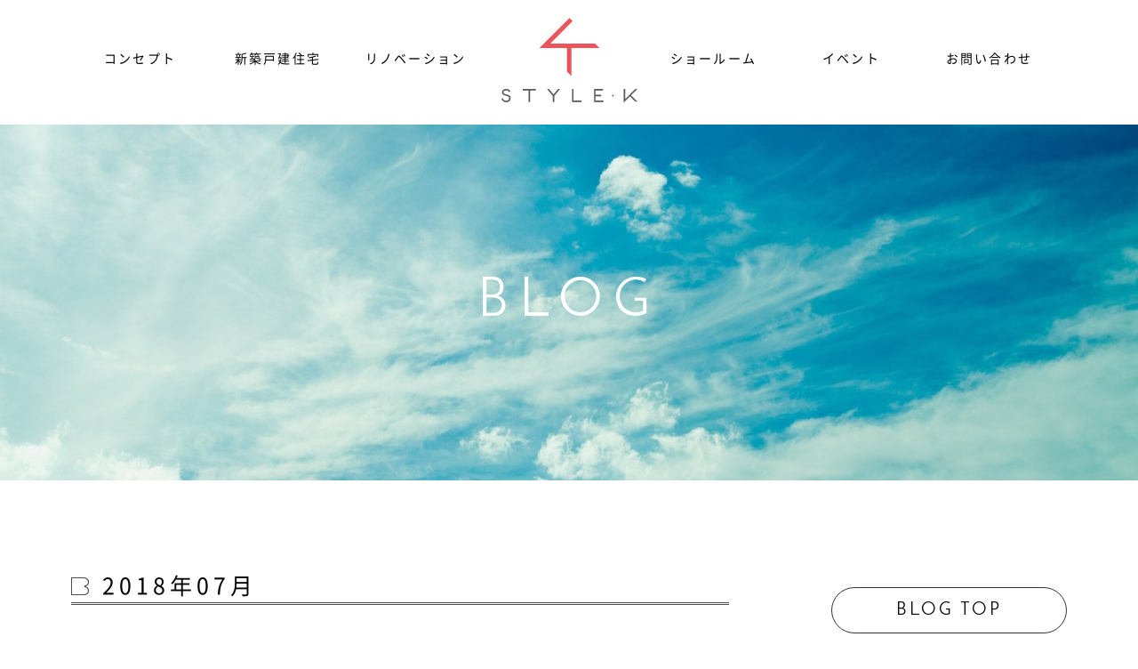

--- FILE ---
content_type: text/html; charset=UTF-8
request_url: https://stylek.jp/k-blog/2018/07
body_size: 4298
content:
<!doctype html>
<html lang="ja">
<head prefix="og: http://ogp.me/ns# fb: http://ogp.me/ns/fb# article: http://ogp.me/ns/article#">
<meta charset="UTF-8">

<meta name="robots" content="index,follow">
<meta name="viewport" content="width=device-width, initial-scale=1.0">
<meta name="copyright" content="Copyright &copy; KONDOGUMI Co.,ltd. &amp; PlusOne Co.,ltd. All Right Reserved.">
<link rel="stylesheet" href="https://stylek.jp/k-blog/wp-content/themes/zouinc2015/css/reset.min.css">
<link rel="stylesheet" href="https://stylek.jp/k-blog/wp-content/themes/zouinc2015/css/foundation.min.css">
<link rel="stylesheet" href="https://stylek.jp/k-blog/wp-content/themes/zouinc2015/css/jquery.mmenu.all.min.css" media="screen and (max-width: 768px)">
<link rel="stylesheet" href="//netdna.bootstrapcdn.com/font-awesome/4.0.3/css/font-awesome.min.css">
<meta property="fb:app_id" content="511615732338698">
<meta property="og:type" content="article">
<meta property="og:site_name" content="STYLE・K ブログ | イベントレポートや建設中の家の紹介など">
<meta property="og:title" content="7月 2018 - STYLE・K ブログSTYLE・K ブログ">
<meta property="og:description" content="イベントレポートや建設中の家の紹介など">
<meta property="og:url" content="https://stylek.jp/k-blog/k-blog/2018/07">
<meta property="og:image" content="https://stylek.jp/k-blog/wp-content/themes/zouinc2015/images/ogp.jpg">
<meta name="twitter:card" content="summary_large_image">
<link rel="icon" type="image/png" href="/favicons/favicon-16x16.png" sizes="16x16">
<link rel="icon" type="image/png" href="/favicons/favicon-32x32.png" sizes="32x32">
<link rel="icon" type="image/png" href="/favicons/favicon-96x96.png" sizes="96x96">
<link rel="icon" type="image/png" href="/favicons/android-chrome-192x192.png" sizes="192x192">
<link rel="apple-touch-icon" sizes="57x57" href="/favicons/apple-touch-icon-57x57.png">
<link rel="apple-touch-icon" sizes="60x60" href="/favicons/apple-touch-icon-60x60.png">
<link rel="apple-touch-icon" sizes="72x72" href="/favicons/apple-touch-icon-72x72.png">
<link rel="apple-touch-icon" sizes="76x76" href="/favicons/apple-touch-icon-76x76.png">
<link rel="apple-touch-icon" sizes="114x114" href="/favicons/apple-touch-icon-114x114.png">
<link rel="apple-touch-icon" sizes="120x120" href="/favicons/apple-touch-icon-120x120.png">
<link rel="apple-touch-icon" sizes="144x144" href="/favicons/apple-touch-icon-144x144.png">
<link rel="apple-touch-icon" sizes="152x152" href="/favicons/apple-touch-icon-152x152.png">
<link rel="apple-touch-icon" sizes="180x180" href="/favicons/apple-touch-icon-180x180.png">
<link rel="mask-icon" sizes="any" href="/favicons/safari-pinned-tab.svg" color="#e9545d">
<link rel="manifest" href="/favicons/manifest.json">
<meta name="msapplication-TileColor" content="#e9545d">
<meta name="msapplication-config" content="/favicons/browserconfig.xml">
<meta name="msapplication-TileImage" content="/favicons/mstile-144x144.png">
<meta name="theme-color" content="#ffffff">

<!-- This site is optimized with the Yoast SEO plugin v3.0.6 - https://yoast.com/wordpress/plugins/seo/ -->
<title>7月 2018 - STYLE・K ブログ</title>
<meta name="robots" content="noindex,follow"/>
<link rel="canonical" href="https://stylek.jp/k-blog/2018/07" />
<!-- / Yoast SEO plugin. -->

<link rel='stylesheet' id='parent-style-css'  href='https://stylek.jp/k-blog/wp-content/themes/zouinc2015/style.css?ver=4.3.34' type='text/css' media='all' />
<link rel='stylesheet' id='child-style-css'  href='https://stylek.jp/k-blog/wp-content/themes/zouinc2015-blog/style.css?ver=4.3.34' type='text/css' media='all' />
</head>

<body class="archive date site-k-blog">

<div id="wrapper">

<header>
	<div id="headerInner">


		<p id="logo"><a href="https://stylek.jp/"><img src="https://stylek.jp/k-blog/wp-content/themes/zouinc2015/images/logo.svg" alt="STYLE K (近藤組)" width="153" height="96" class="svgLogo" /></a></p>
			<a href="#sp-menu" class="trigger"></a>
		<nav id="gNav" class="clearfix">
			<ul>
				<li><a href="https://stylek.jp/concept">コンセプト</a></li>
				<li><a href="https://stylek.jp/building">新築戸建住宅</a></li>
				<li><a href="https://stylek.jp/renovation">リノベーション</a></li>
				<li><a href="https://stylek.jp/showroom">ショールーム</a></li>
				<li><a href="https://stylek.jp/event">イベント</a></li>
				<li><a href="https://stylek.jp/contact">お問い合わせ</a></li>
			</ul>
		</nav>
		<nav id="sp-menu">
			<ul>
				<li><a href="https://stylek.jp/">ホーム</a></li>
				<li><a href="https://stylek.jp/concept">コンセプト</a></li>
				<li><a href="https://stylek.jp/building">新築戸建住宅</a>
					<ul>
						<li><a href="https://stylek.jp/building/full-order">フルオーダー</a></li>
						<li><a href="https://stylek.jp/building/pattern-order">パターンオーダー</a></li>
					</ul>
				</li>
				<li><a href="https://stylek.jp/renovation">リノベーション</a></li>
				<li><a href="https://stylek.jp/showroom">ショールーム</a></li>
				<li><a href="https://stylek.jp/event">イベント</a>
					<ul>
						<li><a href="https://stylek.jp/event/culture">カルチャースクール</a></li>
						<li><a href="https://stylek.jp/event/promotion">イベント</a></li>
					</ul>
				</li>
				<li><a href="https://stylek.jp/k-blog">ブログ</a>
					<ul>
						<li><a href="https://stylek.jp/k-blog/event">イベントレポート</a></li>
						<li><a href="https://stylek.jp/k-blog/scene">現場レポート</a></li>
						<li><a href="https://stylek.jp/k-blog/episode">営業エピソード</a></li>
						<li><a href="https://stylek.jp/k-blog/staff">スタッフ紹介</a></li>
					</ul>
				</li>
				<li><a href="https://stylek.jp/estate">土地情報</a></li>
				<li><a href="https://stylek.jp/company">会社紹介</a></li>
				<li><a href="https://stylek.jp/contact">お問い合わせ</a>
					<ul>
						<li><a href="https://stylek.jp/privacy">個人情報保護方針</a></li>
					</ul>
				</li>
			</ul>
		</nav>
	</div>
</header>



<div id="contents">

<div id="bgTitle" style="background-image: url(https://stylek.jp/k-blog/wp-content/themes/zouinc2015-blog/images/mainimage.jpg);">
	<p id="pageTitle">BLOG</p>
</div>

<div class="wrap">
	<div class="row">
	<main id="list">
		<div class="columns medium-8">
			<h1 id="categoryTitle" class=""> 2018年07月</h1>
			<div class="row">
	
				<article>
				<div class="columns medium-6 small-6">
					<a href="https://stylek.jp/k-blog/event/1230.html">
						<figure>
						<img width="384" height="384" src="https://stylek.jp/k-blog/wp-content/uploads/sites/3/2018/07/IMG_2667-384x384.jpg" class="attachment-square-thumbnail wp-post-image" alt="IMG_2667" />							<figcaption>
						<div class="mask"><img src="https://stylek.jp/k-blog/wp-content/themes/zouinc2015/images/mask-blog.png" alt="" width="384" height="384"></div>
							</figcaption>
						</figure>
					</a>
					<div class="postMeta">
						<div class="blogTitle"><a href="https://stylek.jp/k-blog/event/1230.html">「家づくり相談フェア」</a></div>
						<div class="blogDate">2018年7月1日</div>
					</div>
				</div>
				</article>
				</div>
					</div>
	</main>
	<aside>
		<div class="columns medium-3 medium-offset-1">

<div class="widget btnMore rounded en"><a href="/k-blog">BLOG TOP</a></div>
<div class="widget widget_categories"><h3 class="widgetTitle">CATEGORY</h3>		<ul>
	<li class="cat-item cat-item-1"><a href="https://stylek.jp/k-blog/event" >イベントレポート</a> (91)
</li>
	<li class="cat-item cat-item-3"><a href="https://stylek.jp/k-blog/episode" >スタッフエピソード</a> (108)
</li>
	<li class="cat-item cat-item-2"><a href="https://stylek.jp/k-blog/scene" >現場レポート</a> (36)
</li>
		</ul>
</div><div class="widget widget_archive"><h3 class="widgetTitle">ARCHIVES</h3>		<ul>
	<li><a href='https://stylek.jp/k-blog/2024/10'>2024年10月</a>&nbsp;(1)</li>
	<li><a href='https://stylek.jp/k-blog/2022/09'>2022年9月</a>&nbsp;(1)</li>
	<li><a href='https://stylek.jp/k-blog/2022/08'>2022年8月</a>&nbsp;(1)</li>
	<li><a href='https://stylek.jp/k-blog/2022/04'>2022年4月</a>&nbsp;(1)</li>
	<li><a href='https://stylek.jp/k-blog/2021/12'>2021年12月</a>&nbsp;(1)</li>
	<li><a href='https://stylek.jp/k-blog/2021/11'>2021年11月</a>&nbsp;(1)</li>
	<li><a href='https://stylek.jp/k-blog/2021/07'>2021年7月</a>&nbsp;(1)</li>
	<li><a href='https://stylek.jp/k-blog/2021/04'>2021年4月</a>&nbsp;(1)</li>
	<li><a href='https://stylek.jp/k-blog/2021/02'>2021年2月</a>&nbsp;(1)</li>
	<li><a href='https://stylek.jp/k-blog/2021/01'>2021年1月</a>&nbsp;(1)</li>
	<li><a href='https://stylek.jp/k-blog/2020/12'>2020年12月</a>&nbsp;(1)</li>
	<li><a href='https://stylek.jp/k-blog/2020/10'>2020年10月</a>&nbsp;(2)</li>
	<li><a href='https://stylek.jp/k-blog/2020/09'>2020年9月</a>&nbsp;(2)</li>
	<li><a href='https://stylek.jp/k-blog/2020/08'>2020年8月</a>&nbsp;(2)</li>
	<li><a href='https://stylek.jp/k-blog/2020/07'>2020年7月</a>&nbsp;(1)</li>
	<li><a href='https://stylek.jp/k-blog/2020/06'>2020年6月</a>&nbsp;(6)</li>
	<li><a href='https://stylek.jp/k-blog/2020/01'>2020年1月</a>&nbsp;(1)</li>
	<li><a href='https://stylek.jp/k-blog/2019/12'>2019年12月</a>&nbsp;(3)</li>
	<li><a href='https://stylek.jp/k-blog/2019/10'>2019年10月</a>&nbsp;(1)</li>
	<li><a href='https://stylek.jp/k-blog/2019/09'>2019年9月</a>&nbsp;(2)</li>
	<li><a href='https://stylek.jp/k-blog/2019/08'>2019年8月</a>&nbsp;(1)</li>
	<li><a href='https://stylek.jp/k-blog/2019/07'>2019年7月</a>&nbsp;(2)</li>
	<li><a href='https://stylek.jp/k-blog/2019/06'>2019年6月</a>&nbsp;(1)</li>
	<li><a href='https://stylek.jp/k-blog/2019/03'>2019年3月</a>&nbsp;(1)</li>
	<li><a href='https://stylek.jp/k-blog/2019/02'>2019年2月</a>&nbsp;(1)</li>
	<li><a href='https://stylek.jp/k-blog/2019/01'>2019年1月</a>&nbsp;(3)</li>
	<li><a href='https://stylek.jp/k-blog/2018/12'>2018年12月</a>&nbsp;(3)</li>
	<li><a href='https://stylek.jp/k-blog/2018/11'>2018年11月</a>&nbsp;(2)</li>
	<li><a href='https://stylek.jp/k-blog/2018/10'>2018年10月</a>&nbsp;(1)</li>
	<li><a href='https://stylek.jp/k-blog/2018/09'>2018年9月</a>&nbsp;(2)</li>
	<li><a href='https://stylek.jp/k-blog/2018/08'>2018年8月</a>&nbsp;(1)</li>
	<li><a href='https://stylek.jp/k-blog/2018/07'>2018年7月</a>&nbsp;(1)</li>
	<li><a href='https://stylek.jp/k-blog/2018/06'>2018年6月</a>&nbsp;(1)</li>
	<li><a href='https://stylek.jp/k-blog/2018/05'>2018年5月</a>&nbsp;(5)</li>
	<li><a href='https://stylek.jp/k-blog/2018/04'>2018年4月</a>&nbsp;(3)</li>
	<li><a href='https://stylek.jp/k-blog/2018/03'>2018年3月</a>&nbsp;(2)</li>
	<li><a href='https://stylek.jp/k-blog/2018/01'>2018年1月</a>&nbsp;(2)</li>
	<li><a href='https://stylek.jp/k-blog/2017/12'>2017年12月</a>&nbsp;(2)</li>
	<li><a href='https://stylek.jp/k-blog/2017/10'>2017年10月</a>&nbsp;(3)</li>
	<li><a href='https://stylek.jp/k-blog/2017/09'>2017年9月</a>&nbsp;(6)</li>
	<li><a href='https://stylek.jp/k-blog/2017/08'>2017年8月</a>&nbsp;(1)</li>
	<li><a href='https://stylek.jp/k-blog/2017/07'>2017年7月</a>&nbsp;(2)</li>
	<li><a href='https://stylek.jp/k-blog/2017/06'>2017年6月</a>&nbsp;(2)</li>
	<li><a href='https://stylek.jp/k-blog/2017/05'>2017年5月</a>&nbsp;(1)</li>
	<li><a href='https://stylek.jp/k-blog/2017/04'>2017年4月</a>&nbsp;(7)</li>
	<li><a href='https://stylek.jp/k-blog/2017/03'>2017年3月</a>&nbsp;(7)</li>
	<li><a href='https://stylek.jp/k-blog/2017/02'>2017年2月</a>&nbsp;(7)</li>
	<li><a href='https://stylek.jp/k-blog/2017/01'>2017年1月</a>&nbsp;(4)</li>
	<li><a href='https://stylek.jp/k-blog/2016/12'>2016年12月</a>&nbsp;(6)</li>
	<li><a href='https://stylek.jp/k-blog/2016/11'>2016年11月</a>&nbsp;(6)</li>
	<li><a href='https://stylek.jp/k-blog/2016/10'>2016年10月</a>&nbsp;(5)</li>
	<li><a href='https://stylek.jp/k-blog/2016/09'>2016年9月</a>&nbsp;(3)</li>
	<li><a href='https://stylek.jp/k-blog/2016/08'>2016年8月</a>&nbsp;(9)</li>
	<li><a href='https://stylek.jp/k-blog/2016/07'>2016年7月</a>&nbsp;(9)</li>
	<li><a href='https://stylek.jp/k-blog/2016/06'>2016年6月</a>&nbsp;(5)</li>
	<li><a href='https://stylek.jp/k-blog/2016/05'>2016年5月</a>&nbsp;(1)</li>
	<li><a href='https://stylek.jp/k-blog/2016/04'>2016年4月</a>&nbsp;(3)</li>
	<li><a href='https://stylek.jp/k-blog/2016/03'>2016年3月</a>&nbsp;(9)</li>
	<li><a href='https://stylek.jp/k-blog/2016/02'>2016年2月</a>&nbsp;(10)</li>
	<li><a href='https://stylek.jp/k-blog/2016/01'>2016年1月</a>&nbsp;(15)</li>
	<li><a href='https://stylek.jp/k-blog/2015/12'>2015年12月</a>&nbsp;(20)</li>
	<li><a href='https://stylek.jp/k-blog/2015/11'>2015年11月</a>&nbsp;(29)</li>
		</ul>
</div>
		</div>
	</aside>
	</div>
</div>

<!-- /#contents --></div>



<footer class="wrap">
	<div class="row">
		<div class="columns medium-12">
			<div><a href="https://www.facebook.com/stylek.jp"><img src="https://stylek.jp/k-blog/wp-content/themes/zouinc2015/images/icn-fb.svg" alt="FACEBOOK" width="30" height="30" class="icn-fb" /></a></div>
			<div id="fNav">
				<ul>
					<li><a href="https://stylek.jp/contact">お問い合わせ</a></li>
					<li><a href="https://stylek.jp/showroom#access">ショールームへお越しの方</a></li>
					<li><a href="https://stylek.jp/company">会社紹介</a></li>
					<li><a href="https://stylek.jp/privacy">個人情報保護方針</a></li>
				</ul>
			</div>
			<div id="fLogo"><img src="https://stylek.jp/k-blog/wp-content/themes/zouinc2015/images/logo.svg" alt="STYLE K (近藤組)" width="105" height="65" class="svgLogoF" /></div>
		</div>
	</div>
</footer>

<!--
<div class="cp-bnr"><a href="/openhouse"><img src="/wp-content/uploads/openhouse01/bnr.jpg" alt=""></a></div>
-->

<div class="icn-gotop"><a href="#wrapper"><img src="https://stylek.jp/k-blog/wp-content/themes/zouinc2015/images/icn-gotop_bnr.svg" alt="↑" width="30" height="50"></a></div>
<script src="//ajax.googleapis.com/ajax/libs/jquery/1.10.2/jquery.min.js"></script>
<script src="https://stylek.jp/k-blog/wp-content/themes/zouinc2015/js/jquery.easing.1.3.min.js"></script>
<script src="//ajax.googleapis.com/ajax/libs/webfont/1/webfont.js"></script>
<script src="https://stylek.jp/k-blog/wp-content/themes/zouinc2015/js/jquery.mmenu.min.all.js"></script>
<script src="https://stylek.jp/k-blog/wp-content/themes/zouinc2015/js/script.min.js"></script>
<script src="https://stylek.jp/k-blog/wp-content/themes/zouinc2015/js/jQueryAutoHeight.min.js"></script>
<script>
$(function() {
	$(window).on('load scroll', function(){
		if ($(window).scrollTop() > 1) {
			$('header').addClass('fixed');
		} else {
			$('header').removeClass('fixed');
		}
	});
	$("#sp-menu").mmenu({
		"slidingSubmenus": false
	});

	// CP Banner
	var topBtn = $('#cp-bnr');
	topBtn.hide();
	$(window).scroll(function () {
		if ($(this).scrollTop() > 150) {
			topBtn.fadeIn();
		} else {
			topBtn.fadeOut();
		}
	});
	var minWidth = 769;
	$(window).resize(function(){
		if (minWidth <= $(this).width()) {
			$('.postMeta').autoHeight({column:2,height:'height'});
		} else {
			$('.postMeta').autoHeight({column:2,height:'height'});
		}
	}).trigger('resize');
});
function load_webfonts() {
	setTimeout(function() {
		WebFont.load({
			custom: {
				families: ["Noto Sans Japanese"]
			}
		})
	}, 500);
}
load_webfonts();
</script>
<script>
	(function(i,s,o,g,r,a,m){i['GoogleAnalyticsObject']=r;i[r]=i[r]||function(){
	(i[r].q=i[r].q||[]).push(arguments)},i[r].l=1*new Date();a=s.createElement(o),
	m=s.getElementsByTagName(o)[0];a.async=1;a.src=g;m.parentNode.insertBefore(a,m)
	})(window,document,'script','//www.google-analytics.com/analytics.js','ga');

	ga('create', 'UA-69280661-1', 'auto');
	ga('require', 'linkid');
	ga('send', 'pageview');
</script>
<!-- /#wrapper --></div>


</body>
</html>

--- FILE ---
content_type: text/css
request_url: https://stylek.jp/k-blog/wp-content/themes/zouinc2015/css/reset.min.css
body_size: 784
content:
@charset "utf-8";.clearfix,article,aside,details,figcaption,figure,footer,header,hgroup,hr,nav,section{display:block}a,abbr,acronym,address,article,aside,audio,b,big,blockquote,body,canvas,caption,center,cite,code,dd,del,details,dfn,div,dl,dt,em,embed,fieldset,figcaption,figure,footer,form,h1,h2,h3,h4,h5,h6,header,hgroup,html,i,iframe,img,ins,kbd,label,legend,li,mark,menu,nav,object,ol,output,p,pre,q,ruby,s,samp,section,small,span,strike,strong,summary,table,tbody,td,tfoot,th,thead,time,tr,tt,u,ul,var,video{margin:0;padding:0;border:0;outline:0;vertical-align:baseline;background:0 0;font-style:normal;font-weight:400}embed,iframe,img,object,video{width:auto;max-width:100%}iframe,img,video{height:auto}blockquote,q{quotes:none}blockquote p:after,blockquote p:before,q:after,q:before{content:'';content:none}table{border-collapse:collapse;border-spacing:0}caption,td,th{text-align:left;vertical-align:top;font-weight:400}thead td,thead th{font-weight:700;vertical-align:bottom}a img,td img,th img{vertical-align:top}button,input,select,textarea{margin:0}textarea{overflow:auto}button{width:auto;overflow:visible}button,input[type=button],input[type=submit]{cursor:pointer}::-moz-placeholder{color:#666}input:-ms-input-placeholder{color:#666}input[type=radio],input[type=checkbox]{font-size:110%}hr{height:1px;border:0;border-top:1px solid #ddd}input[type=submit]{-webkit-appearance:button}.clearfix:after{content:".";display:block;height:0;clear:both;visibility:hidden;font-size:0}.clearfix{min-height:1%}* html .clearfix{height:1%}

--- FILE ---
content_type: text/css
request_url: https://stylek.jp/k-blog/wp-content/themes/zouinc2015/style.css?ver=4.3.34
body_size: 6153
content:
@charset "utf-8";

/*
Theme Name: STYLE K
Theme URI:
Description: PC、タブレット、スマートフォンと見ているデバイスに自動最適化されるレスポンシブデザインに対応
Version: 1.0
Author:ZOU Inc.
Author URI:http://zou.co.jp
*/

/* ************************************************
* 基本設定
* ************************************************ */
@font-face {
	font-family: 'Noto Sans Japanese';
	font-style: normal;
	font-weight: 100;
	src: url(fonts/NotoSansCJKjp-Thin?iefix) format('eot'),
		 url(fonts/NotoSansCJKjp-Thin.woff) format('woff'),
		 url(fonts/NotoSansCJKjp-Thin.otf) format('opentype');
}
@font-face {
	font-family: 'Noto Sans Japanese';
	font-style: bold;
	font-weight: 400;
	src: url(fonts/NotoSansCJKjp-Regular.eot?iefix) format('eot'),
		 url(fonts/NotoSansCJKjp-Regular.woff) format('woff'),
		 url(fonts/NotoSansCJKjp-Regular.otf) format('opentype');
}
@font-face {
	font-family: 'JosefinSans';
	font-style: normal;
	font-weight: 300;
	src: url(fonts/JosefinSans-Light.eot?iefix) format('eot'),
		 url(fonts/JosefinSans-Light.woff) format('woff'),
		 url(fonts/JosefinSans-Light.otf) format('opentype');
}
@font-face {
	font-family: 'JosefinSans';
	font-style: bold;
	font-weight: 500;
	src: url(fonts/JosefinSans-Regular.eot?iefix) format('eot'),
		 url(fonts/JosefinSans-Regular.woff) format('woff'),
		 url(fonts/JosefinSans-Regular.otf) format('opentype');
}


.wf-active body {font-family: "Noto Sans Japanese";}
.en {font-family: 'JosefinSans';}

body {
	font-family: "Avenir Next", Verdana, "HiraginoSans", "ヒラギノ角ゴシック", "Hiragino Kaku Gothic ProN", "ヒラギノ角ゴ ProN W3", "游ゴシック", "Yu Gothic", "メイリオ", Meiryo, Osaka, sans-serif;
	background: #fff;
	color: #000;
}


/* リンク
-------------------------------------------------- */
a {color: #000; text-decoration: none;}
a:hover {color: #f00;}
a:active {}
a:hover {}
a:focus {outline: 0;}
::selection {background: rgba(233, 84, 93, .3);}
::-moz-selection {background: rgba(233, 84, 93, .3);;}

/* 見出し
-------------------------------------------------- */
h1,h2,h3,h4,h5,h6 {
	letter-spacing: .2em;
}
h1 {font-size: 4.0rem;}
h2 {font-size: 3.0rem;}
h3 {font-size: 1.8rem;}
p {
	font-size: 1.2rem;
	line-height: 2;
	letter-spacing: .15em;
}

/* 画像
-------------------------------------------------- */
img {
	border: 0;
	padding: 0;
	margin: 0;
	max-width: 100%;
	height: auto;
	width /***/: auto;
	vertical-align: bottom;
}
img.alignleft {
	display: inline;
	margin-right: 10px;
	float: left;
}
img.alignright {
	display: inline;
	margin-left: 10px;
	float: right;
}
img.aligncenter {
	display: block;
	margin: 10px auto;
}

/* ************************************************
* 全体Wrapper
* ************************************************ */
.wrap {
	padding: 100px 0 80px 0;
	width: 100%;
}
.slim {
	padding: 50px 0 20px 0;
}

/* Header
-------------------------------------------------- */
header {
	position: absolute;
	width: 100%;
	height: 140px;
	padding-top: 20px;
	z-index: 9999;
}

/* ヘッダー固定
-------------------------------------------------- */
header.fixed {
	position: fixed;
	background: rgba(255,255,255,.90);
	border-bottom: 1px solid #333;
}
header.fixed:hover {
	position: fixed;
	background: rgba(255,255,255,1);
}
#headerInner {
	width: 1120px;
	margin: auto;
}

#logo {
	margin: auto;
	text-align: center;
	position: relative;
	z-index: 999;
	width: 153px;
	height: 96px;
}
/* Nav
-------------------------------------------------- */
nav#gNav {
	margin: auto;
	margin-top: -75px;
	text-align: center;
	position: relative;
	overflow: hidden;
	width: 100%;
}
nav#gNav ul {
	margin: auto;
	list-style: none;
	float: left;
	left: 50%;
	position: relative;
	width: 1120px;
}
nav#gNav ul li {
	margin: 0;
	float: left;
	left: -50%;
	position: relative;
	width: 155px;
	line-height: 50px;
	font-size: 1.4rem;
	letter-spacing: .15em;
}
nav#gNav ul li:nth-child(3) {
	margin-right: 180px;
}
nav#gNav ul li a {
	color: #000;
	text-decoration: none;
	position: relative;
	display: inline-block;
	transition: .3s;
}
nav#gNav ul li a::after {
	position: absolute;
	bottom: .3em;
	left: 0;
	content: '';
	width: 100%;
	height: 2px;
	background-color: #e9545d;
	opacity: 0;
	transition: .3s;
}
nav#gNav ul li a:hover::after {
	bottom: 0;
	opacity: 1;
}
header.fixed nav#gNav ul li a {
	color: #000;
}

#contents {
	padding-top: 140px;
}

#fullSlideShow {height: 100vh;}

/* ユーザー招待メールからのリンク
-------------------------------------------------- */
.widecolumn {
	margin: 50px auto;
	padding-top: 140px;
	max-width: 600px;
}

/* Footer
-------------------------------------------------- */
footer {
	background-image: url("images/bg-footer.jpg");
	background-repeat: no-repeat;
	background-position: top center;
	background-color: #e9dfce;
	background-size: cover;
}
footer.wrap {
	padding: 50px 0;
}
footer .icn-fb {
	width: 30px;
	height: 30px;
	float: right;
}
footer #fNav {
	position: relative;
	overflow: hidden;
}
footer #fNav ul {
	float:left;
	left:50%;
	position:relative;
	list-style: none;
}
footer #fNav ul li {
	float:left;
	left:-50%;
	position:relative;
	font-size: 1.2rem;
	margin: 0 15px;
	letter-spacing: .15rem;
}
#fLogo {
	margin: 50px auto 0 auto;
	width: 105px;
	height: 65px;
}

/* ************************************************
* 全体Parts
* ************************************************ */
.icn-gotop {
	position: fixed;
	bottom: -250px;
	left: 0;
	margin: 0 auto;
	z-index: 200;
	visibility: hidden;
	-webkit-transition: bottom 0.7s linear;
	transition: bottom 0.7s linear;
}

.icn-gotop.visible {
	bottom: 50px;
}

.icn-gotop a {
	display: inline-block;
	width: 30px;
	height: 30px;
}

.overview {text-align: center;}
.overview p {
	font-size: 1.5rem;
	line-height: 2.5;
	letter-spacing: .18em;
}
.overview .lead {
	margin-bottom: 35px;
	font-size: 1.8rem;
}

.sectionTitle {
	margin-bottom: 40px;
}
.sectionSubTitle {
	font-size: 3.0rem;
}

.rounded {
	border-radius: 1000px;
		-webkit-border-radius: 1000px;
		-moz-border-radius: 1000px;
}
.btnMore {
	margin: 20px auto;
	min-width: 210px;
	max-width: 280px;
	line-height: 50px;
	background: #fff;
	font-size: 2.0rem;
	font-style: bold;
	letter-spacing: .15em;
	border: 1px solid #333;
}
.btnMore a {
	display: block;
	text-align: center;
}
.btnMore:hover {
	border: 1px solid #e9545d;
	color: #e9545d;
}
.btnMore:hover a {
	color: #e9545d;
}
.btnMore,
.btnMore:before,
.btnMore:after {
	-webkit-box-sizing: border-box;
	-moz-box-sizing: border-box;
	box-sizing: border-box;
	-webkit-transition: all .3s;
	transition: all .3s;
}

.worksBox {
	position: relative;
	margin-bottom: 70px;
}
.worksBox h2 {
	color: #e9545d;
}
.worksBox:last-child {
	margin-bottom: 0;
}
.sectionSubTitle.house {
	color: #e9545d;
	padding-left: 35px;
	background: url(images/icn-house.png) no-repeat left center;
	background-size: 26px 26px;
}
.lead-works {
	margin-bottom: 15px;
	padding-bottom: 15px;
	font-size: 1.8rem;
	color: #4d4d4d;
	border-bottom: 3px double #333;
}

.before {
	position: relative;
	color: #fff;
	background: #333;
}
.before .lead-works {
	border-bottom: 3px double #fff;
	color: #fff;
}
.icn-cursol {
	position: absolute;
	top: -50px;
	left: 0;
	right: 0;
	margin: auto;
	width: 100px;
	height: 100%;
	text-align: center;
	z-index: 9;
}

/* VOICE
-------------------------------------------------- */
.voiceArrow {
	position: relative;
	background: #fff;
	border: 2px solid #fff;
	border-radius: 10px;
	width:80%;
	padding:3%;
}
.voiceArrow p {
	text-align: left;
	line-height: 1.5;
}
.voiceArrow p strong {
	color: red;
}
.voiceArrow {
	float: right;
}
.voiceArrow:after,
.voiceArrow:before {
	top: 30%;
	border: solid transparent;
	content: " ";
	height: 0;
	width: 0;
	position: absolute;
	pointer-events: none;
}
.voiceArrow:after,
.voiceArrow:before {
	right: 100%;
}
.voiceArrow:after {
	border-color: rgba(255, 255, 255, 0);
	border-width: 7px;
	margin-top: -7px;
}
.voiceArrow:after{
	border-right-color: #fff;
}
.voiceArrow:before {
	border-color: rgba(255, 255, 255, 0);
	border-width: 10px;
	margin-top: -10px;
}
.voiceArrow:before {
	border-right-color: #fff;
}
.voiceImage {
	 float: left;
	 width: 80px;
	 height: 80px;
}
.voiceBox {
	width: 100%;
	overflow: hidden;
	margin-top: 30px;
	margin-bottom: 8%;
}


/* ************************************************
* Archive / Category
* ************************************************ */

.subtitle {margin-top: 25px;}

/* NEW HOUSE
-------------------------------------------------- */
.orderHouse {
	border-right: 3px double #333;
	border-left: 3px double #333;
}
.orderHouse .inner {
	padding: 30px 50px;
}
.orderHouse h3 {
	margin-bottom: 25px;
	font-family: 'JosefinSans';
	color: #e9545d;
	font-size: 3.0rem;
	text-align: center;
	letter-spacing: .05em;
}
.orderHouse h3 span {
	display: block;
	font-size: 1.5rem;
	color: #333;
}
.orderHouse .text {
	margin: 20px 0 0 0;
}

/* Estate
-------------------------------------------------- */
#category_estate .bgImage {
	color: #fff;
	background-color: #736357;
}
#category_estate h3 {
	padding-bottom: 25px;
	font-size: 3.0rem;
	font-family: 'JosefinSans';
	color: #8cc63f;
	border-bottom: 3px double #fff;
}
#category_estate .bgImage a {color: #fff;}
#category_estate .bgImage img {margin-bottom: 5px;}

/* Other
-------------------------------------------------- */
.sideTitle h2 {
	padding-bottom: 20px;
	font-size: 3.0rem;
	font-family: 'JosefinSans';
	color: #e9545d;
	border-bottom: 3px double #333;
}

/* List
-------------------------------------------------- */
.gallery a {
	position: relative;
	display: block;
	margin: 0;
	padding: 0;
	margin-bottom: 10px;
	overflow: hidden;
}
.mask {
	position: absolute;
	top: 0;
	left: 0;
	width: 100%;
	height: 100%;
}


/* Pager
-------------------------------------------------- */
.wp-pagenavi {
	margin: 15px 0;
	font-size: 2.0rem;
	text-align:center;
	font-family: 'JosefinSans';
}
.wp-pagenavi .current {
	position: relative;
	display: inline-block;
	width: 20px;
	margin: 15px;
	border-bottom: double 3px #333;
	overflow: auto;
}
.wp-pagenavi a.smaller,
.wp-pagenavi a.larger,
#list .wp-pagenavi a.smaller,
#list .wp-pagenavi a.larger {
	display: inline-block;
	width: 20px;
	margin: 15px;
	border-bottom: double 3px transparent;
	overflow: auto;
}

#pager {padding: 50px 0;}
#pager .columns {margin-bottom: 0;}
#pager .prev,
#pager .next {font-size: 1.5rem;}
#pager .prev img,
#pager .next img {width: 32px; height: 17px;}
#pager .next {text-align: right;}

/* Building Fade
-------------------------------------------------- */
.fade {
	position: relative;
	overflow: hidden;
	background-color: #fff;
}
.fade p img {
	z-index: 1;
	width: 100%;
}
.fade p img:nth-of-type(n+2){
	z-index: 10;
	opacity: 0;
	position: absolute;
	top: 0;
	left: 0;
	-webkit-animation: overwrap 15s ease infinite;
	-moz-animation: overwrap 15s ease infinite;
	animation: overwrap 15s ease infinite;
}
.fade p img:nth-of-type(1) {
	-webkit-animation-delay: 0s;
	-moz-animation-delay: 0s;
	animation-delay: 0s;
}
.fade p img:nth-of-type(2) {
	-webkit-animation-delay: 3s;
	-moz-animation-delay: 3s;
	animation-delay: 3s;
}
.fade p img:nth-of-type(3) {
	-webkit-animation-delay: 6s;
	-moz-animation-delay: 6s;
	animation-delay: 6s;
}
.fade p img:nth-of-type(4) {
	-webkit-animation-delay: 9s;
	-moz-animation-delay: 9s;
	animation-delay: 9s;
}
.fade p img:nth-of-type(5) {
	-webkit-animation-delay: 12s;
	-moz-animation-delay: 12s;
	animation-delay: 12s;
}
@-webkit-keyframes overwrap {
	0%  {opacity: 0;}
	5%,100% {opacity: 1;}
}
@-moz-keyframes overwrap {
	0%  {opacity:0;}
	5%,100% {opacity:1;}
}
@keyframes overwrap {
	0%  {opacity: 0;}
	5%,100% {opacity: 1;}
}

/* ************************************************
* Page
* ************************************************ */
#bgTitle {
	position: relative;
	width: 100%;
	text-align: center;
	background-repeat: no-repeat;
	background-position: center center;
	background-color: #fcfcfc;
	background-size: cover;
	height: 400px;
}
#pageTitle {
	position: absolute;
	top: 50%;
	width: 100%;
	text-align: center;
	font-family: 'JosefinSans';
	font-size: 6.0rem;
	color: #fff;
	letter-spacing: 0.2em;
	transform: translateY(-50%);
		-webkit-transform: translateY(-50%);
		-moz-transform: translateY(-50%);
		-ms-transform: translateY(-50%);
	word-break: break-all;
}
#singleTitle {margin: 100px 0;}

.wrap.bgImage {
	width: 100%;
	background-repeat: no-repeat;
	background-position: center center;
	background-color: #f3ede3;
	background-size: cover;
}
.wrap.bgImageW {
	width: 100%;
	background-repeat: no-repeat;
	background-position: center center;
	background-color: #436472;
	background-size: cover;
	color: #fff;
}
.wrap.bgImageB {
	width: 100%;
	background-repeat: no-repeat;
	background-position: center center;
	background-color: #736357;
	background-size: cover;
	color: #fff;
}

.medium-2 h2 {
	font-size: 2.5rem;
}
.medium-2 h2 span {
	font-size: 1.5rem;
	display: block;
}

/* ************************************************
* Table
* ************************************************ */

/* 住所テーブル
-------------------------------------------------- */
table.addressTable {
	width: 100%;
	max-width: 740px;
	margin: 0 auto;
	padding:0;
	border: 1px #000 solid;
	border-collapse: collapse;
	border-spacing: 0;
}
table.addressTable th {
	font-size: 1.4rem;
	text-align: center;
	padding: 10px;
	border: 1px #000 solid;
	white-space: normal;
	vertical-align: middle;
}
table.addressTable td {
	font-size: 1.4rem;
	text-align: left;
	padding: 10px;
	border: 1px #000 solid;
	white-space: normal;
	vertical-align: middle;
}

/* 横ラインテーブル
-------------------------------------------------- */
table.lineTable {
	width: 100%;
	margin: 0;
	padding:0;
	border: 0px #000 solid;
	border-collapse: collapse;
	border-spacing: 0;
}
table.lineTable th {
	font-size: 1.2rem;
	font-weight: bold;
	text-align: left;
	padding: 10px;
	border: 0 #000 solid;
	border-bottom: 1px #000 solid;
	white-space: nowrap;
	vertical-align: middle;
}
table.lineTable td {
	font-size: 1.2rem;
	text-align: left;
	padding: 10px;
	border-bottom: 1px #000 solid;
	white-space: normal;
	vertical-align: middle;
}
table.lineTable tr:last-child th,
table.lineTable tr:last-child td {
	border-bottom: 0;
}
.bgImageB table.lineTable th,
.bgImageB table.lineTable td { border-color: #fff;}

/* 周辺環境テーブル
-------------------------------------------------- */
table.envTable {
	width: 100%;
	margin: 0;
	padding:0;
	border: 0 #000 solid;
	border-collapse: collapse;
	border-spacing: 0;
}
table.envTable th {
	font-size: 1.4rem;
	font-weight: bold;
	text-align: left;
	padding: 5px;
	border: 0 #000 solid;
	border-bottom: 1px #000 solid;
	white-space: nowrap;
	vertical-align: middle;
}
table.envTable td {
	font-size: 1.2rem;
	text-align: left;
	padding: 5px;
	white-space: normal;
	vertical-align: middle;
}

/* イベントタイムテーブル
-------------------------------------------------- */
table.timeTable {
	width: 100%;
	margin: 0;
	margin-bottom: 30px;
	padding:0;
	border: 0px #000 solid;
	border-collapse: collapse;
	border-spacing: 0;
}
table.timeTable th {
	font-size: 1.5rem;
	font-weight: normal;
	text-align: left;
	padding: 10px;
	border: 0 #000 solid;
	border-bottom: 2px #4d4d4d dotted;
	white-space: nowrap;
	vertical-align: middle;
}
table.timeTable td {
	font-size: 1.5rem;
	text-align: left;
	padding: 10px;
	border-bottom: 2px #4d4d4d dotted;
	white-space: normal;
	vertical-align: middle;
}
table.timeTable tr:last-child th,
table.timeTable tr:last-child td {
	border-bottom: 0;
}

/* 会社概要テーブル
-------------------------------------------------- */
table.companyTable {
	width: 100%;
	margin: 10px 0 50px 0;
	padding:0;
	border: 0 #000 solid;
	border-top: 3px #000 solid;
	border-collapse: collapse;
	border-spacing: 0;
}
table.companyTable th {
	font-size: 1.2rem;
	font-weight: bold;
	text-align: left;
	padding: 10px;
	border: 0 #000 solid;
	border-top: 1px #000 solid;
	white-space: nowrap;
	vertical-align: middle;
}
table.companyTable td {
	font-size: 1.2rem;
	text-align: left;
	padding: 10px;
	border-top: 1px #000 solid;
	white-space: normal;
	vertical-align: middle;
}

/* フォームテーブル
-------------------------------------------------- */
table.formTable {
	width: 100%;
	margin: 0;
	padding:0;
	border: 0;
	border-collapse: collapse;
	border-spacing: 0;
}
table.formTable th {
	width: 20%;
	font-size: 1.5rem;
	font-weight: normal;
	text-align: left;
	padding: 10px;
	border: 0 #000 solid;
	white-space: nowrap;
	vertical-align: top;
}
table.formTable td {
	font-size: 1.2rem;
	text-align: left;
	padding: 10px;
	white-space: normal;
	vertical-align: top;
}
table.formTable td:nth-child(even) {
	width: 20%;
}


/* ************************************************
* フォームパーツ
* ************************************************ */
label {
	padding: 5px 0;
	margin-right: 15px;
}
.labelBlock {
	margin-bottom: 10px;
}
.labelBlock label {
	padding: 5px 0;
	display: block;
}
input[type="text"],
input[type="email"] {
	background: #fff;
	border: 0;
	margin: 2px 0 2px 0;
	width: 100%;
	height: 30px;
	font-size: 1.5rem;
	border-radius: 3px;
		-webkit-border-radius: 3px;
		-moz-border-radius: 3px;
		-o-border-radius: 3px;
		-ms-border-radius: 3px;
}

input[type="text"]#zipcode {
	width: 150px;
}
input[type="radio"] {
	margin-right: 5px;
}
input[type="checkbox"] {
	margin-right: 5px;
}
textarea {
	background: #fff;
	border: 0;
	width: 100%;
	height: 160px;
	font-size: 16px;
	border-radius: 3px;
		-webkit-border-radius: 3px;
		-moz-border-radius: 3px;
		-o-border-radius: 3px;
		-ms-border-radius: 3px;
}
textarea#message {height: 80px;}
select {
	display: block;
	width: 200px;
	height: 30px;
	font-size: 1.5rem;
	margin: 5px 0;
	padding: 5px 35px 5px 5px;
	border: 1px solid #fff;
	border-radius: 4px;
	appearance: none;
		-webkit-appearance: none;
		-moz-appearance: none;
		-o-appearance: none;
		-ms-appearance: none;
	text-indent: .05em;
	text-overflow: "";
	background: #fff url(images/select_arrow.gif) no-repeat right;
}
select::-ms-expand {
	display: none;
}

#submit {
	margin: auto;
	max-width: 320px;
	text-align: center;
}
#submit input[type="submit"] {
	width: 100%;
	border-style: none;
	color: #333;
	font-size: 2.0rem;
	line-height: 50px;
	text-align: center;
	letter-spacing: 0.3em;
	cursor: pointer;
	position: relative;
	border: none;
	display: block;
	overflow: hidden;
	position: relative;
	white-space: nowrap;
	text-decoration: none;
	background: transparent;
}
#submit:hover input[type="submit"] {
	color: #e9545d;
}
#submit input[type="submit"]:hover {
	opacity: 0.7;
		filter: alpha(opacity=70);
		-ms-filter: "alpha(opacity=80)";
}
.mw_wp_form .quickform .error {color: #f00;}
.hissu {font-size: 1.2rem; font-weight: normal; color: #f00;}


/* ************************************************
* Utility
* ************************************************ */
.googlemap {
	width: 100%;
	height: 400px;
	border: #ccc solid 1px;
	margin: 20px 0;
}
.googlemap iframe {
	width: 100%;
	height: 400px;
}
.rounded {
	border-radius: 1000px;
		-webkit-border-radius: 1000px;
		-moz-border-radius: 1000px;
}
.c {margin: auto; text-align: center;}


/* ************************************************
* SVG Size
* ************************************************ */
.svgLogo {width: 153px; height: 96px;}
.svgLogoF {width: 105px; height: 65px;}
.svgHitoie {width: 353px; height: 92px;}
.svgVoice {width: 80px; height: 80px;}

/* ************************************************
* 上書き
* ************************************************ */
[class*="block-grid-"] > li {
	font-size: 1.2rem;
	line-height: 1.5;
}
[class*="column"]+[class*="column"]:last-child {
	float: left;
}

/* ************************************************
* campaign
* ************************************************ */

/* cp banner
-------------------------------------------------- */
.cp-bnr {
	position: fixed;
	right: 10px;
	bottom: 10px;
	width: 200px;
	height: 150px;
	z-index: 999;
}

/* ************************************************
* レスポンシブ
* ************************************************ */

/* medium 769px〜1139px
-------------------------------------------------- */
@media screen and (min-width: 769px) and (max-width: 1139px) {
	#headerInner {width: 100%;}
	#logo {width: 13.928571%;}
	nav#gNav ul {width: 96%;}
	nav#gNav ul li {width: 12.5%;}
	nav#gNav ul li:nth-child(3) {margin-right: 23.214286%;}
}

/* small & medium 1024px以下
-------------------------------------------------- */
@media screen and (max-width: 1024px) {
}

/* medium & large 769px以上
-------------------------------------------------- */
@media screen and (min-width: 769px) {
	.pc {display: inline;}
	.sp {display: none;}
	#sp-menu {display: none;}
}

/* small 768px以下
-------------------------------------------------- */
@media screen and (max-width: 768px) {
	.pc {display: none;}
	.sp {display: inline;}
	/* Header */
	header {position: relative;}
	header.fixed {position: relative; border-bottom: 0;}
	#headerInner {width: 100%;}
	#gNav {display: none;}
	header a.trigger {
		background: center center no-repeat transparent;
		background-image: url( "images/trigger.png");
		display: block;
		width: 40px;
		height: 40px;
		position: fixed;
		top: 10px;
		left: 10px;
	}
	nav {text-align: left;}
	#contents {padding-top: 0;}
	/* Contents */
	#pageTitle {font-size: 4.8rem; letter-spacing: 0.15em;}
	/* CP Banner */
	.cp-bnr {
		width: 120px;
		height: 156px;
	}
}

@media screen and (max-width: 560px) {
	/* Header */
	/* Contents */
	.wrap {padding: 50px 0 30px 0;}
	#pageTitle {font-size: 4.0rem;}
	.sectionTitle {font-size: 2.0rem; letter-spacing: 0.15em;}
	.overview {text-align: left;}
	.overview p {font-size: 1.2rem; line-height: 2;}
	.sideTitle h2 {font-size: 2.0rem; padding-bottom: 5px; text-align: center;}
	.subtitle {margin-top: 10px; text-align: center;}
	.worksBox {margin-bottom: 30px;}
	.sectionTitle {margin-bottom: 15px; text-align: center;}
	.sectionSubTitle {font-size: 2.4rem; text-align: center;}
	.sectionSubTitle.house {text-align: left;}
	.lead {text-align: center;}
	.sectionSubTitle.house {background-size: 20px 20px;}
	.lead-works {font-size: 1.4rem; padding-bottom: 7px;}

	#category_estate h3 {font-size: 2.0rem; padding-bottom: 5px;}

	#singleTitle {margin: 35px 0;}
	/* Voice */
	.voiceBox {margin: 15px 0;}
	.voiceImage {width: 60px; height: 60px;}

	.btnMore {
		margin: 15px auto;
		max-width: 210px;
		line-height: 35px;
		font-size: 1.4rem;
	}

	#pager .prev,
	#pager .next {font-size: 1.0rem;}
	#pager .prev img,
	#pager .next img {width: 24px; height: 13px;}

	.svgHitoie {width: 360px; height: 68px;}
	.svgVoice {width: 60px; height: 60px;}
	/* Building */
	.orderHouse h3 {font-size: 2.4rem;}
	.orderHouse h3 span {font-size: 1.2rem;}
	/* Footer */
	footer .columns {margin-bottom: 0;}
	#fLogo {margin-top: 0;}
	/* Hidden Block */
	.icn-fb,
	#fNav {display: none;}
	/* Table */
	table.formTable th {
		display: block;
		width: 100%;
	}
	table.formTable td,
	table.formTable td:nth-child(even) {
		display: block;
		width: 100%;
	}
}





--- FILE ---
content_type: text/css
request_url: https://stylek.jp/k-blog/wp-content/themes/zouinc2015-blog/style.css?ver=4.3.34
body_size: 1506
content:
@charset "utf-8";

/*
Template: zouinc2015
Theme Name: STYLE K BLOG
Theme URI:
Description: PC、タブレット、スマートフォンと見ているデバイスに自動最適化されるレスポンシブデザインに対応
Version: 1.0
Author:ZOU Inc.
Author URI:http://zou.co.jp
*/

figure {position: relative;}

h1#categoryTitle,
p#categoryTitle {
	padding-left: 35px;
	margin-bottom: 50px;
	border-bottom: 3px double #4d4d4d;
	font-size: 2.5rem;
	background: url(images/icn.png) left center no-repeat;
	background-size:20px 20px;
}
.label {
	position: absolute;
	padding: 5px 20px 3px 20px;
	left: 0;
	bottom: 10px;
	background: #f00;
	font-family: 'JosefinSans';
	color: #fff;
	letter-spacing: .1em;
}

/* ************************************************
*   Archive
* ************************************************ */
#list {

}
#list article {
	text-align: center;
}
.postMeta {
	margin: 10px 0;
}
.blogTitle {font-size: 1.5rem;}
.blogDate {font-size: 1.2rem;}


/* Mask
-------------------------------------------------- */
#list a {
	position: relative;
	display: block;
	margin: 0;
	padding: 0;
	overflow: hidden;
}
#list a .mask {
	position: absolute;
	top: 0;
	left: 0;
	width: 100%;
	height: 100%;
}


/* ************************************************
*   Entry
* ************************************************ */
#entry #entryTitle {
	padding: 20px 25px;
	font-size: 2.0rem;
	border-top: 1px solid #000;
	border-bottom: 1px solid #000;
}
#entry .lastupdate {
	margin: 20px 0 50px 0;
	padding-left: 25px;
	text-align: left;
	font-size: 1.2rem;
}
#entry .edit a,
#entry section a {color: #e9545d;}
#entry section a:hover {text-decoration: underline;}

#entry section p {
	margin: 25px 0;
}

#entry #pager {margin: 50px 0;}
.prev {text-align: left;}
.next {text-align: right;}

/* ************************************************
*   widget
* ************************************************ */
.widget {
	margin-bottom: 50px;
}
.widgetTitle {
	margin-bottom: 10px;
	font-size: 2.0rem;
	font-family: 'JosefinSans';
}
.widget ul {
	list-style: none;
	font-size: 1.4rem;
}
.widget ul li {
	list-style: none;
	font-size: 1.4rem;
}

/* Category */
.widget_categories ul li {
	padding: 10px 35px;
	border-bottom: 1px dashed #000;
}
.widget_categories ul li:last-child {
	border-bottom: 0px dashed #000;
}

/* Archives */
.widget_archive ul li {
	padding: 5px 0;
}


/* ************************************************
* Colors
* ************************************************ */
/* イベントレポート
-------------------------------------------------- */
.label.event {background: #ff8b5d;}
.widget_categories ul li.cat-item-1 {background: url(images/icn-orange.png) left center no-repeat; background-size:20px 20px;}
#categoryTitle.event {color: #ff8b5d; background: url(images/icn-orange.png) left center no-repeat; background-size:20px 20px;}

/* スタッフ紹介
-------------------------------------------------- */
.label.staff {background: #8cc63f;}
.widget_categories ul li.cat-item-4 {background: url(images/icn-lightgreen.png) left center no-repeat; background-size:20px 20px;}
#categoryTitle.staff {color: #8cc63f; background: url(images/icn-lightgreen.png) left center no-repeat; background-size:20px 20px;}

/* 営業エピソード
-------------------------------------------------- */
.label.episode {background: #00a99d;}
.widget_categories ul li.cat-item-3 {background: url(images/icn-green.png) left center no-repeat; background-size:20px 20px;}
#categoryTitle.episode {color: #00a99d; background: url(images/icn-green.png) left center no-repeat; background-size:20px 20px;}

/* 現場レポート
-------------------------------------------------- */
.label.scene {background: #998675;}
.widget_categories ul li.cat-item-2 {background: url(images/icn-brown.png) left center no-repeat; background-size:20px 20px;}
#categoryTitle.scene {color: #998675; background: url(images/icn-brown.png) left center no-repeat; background-size:20px 20px;}

/* ************************************************
* レスポンシブ
* ************************************************ */

/* medium 769px〜1139px
-------------------------------------------------- */
@media screen and (min-width: 769px) and (max-width: 1139px) {
}

/* small & medium 1024px以下
-------------------------------------------------- */
@media screen and (max-width: 1024px) {
}

/* medium & large 769px以上
-------------------------------------------------- */
@media screen and (min-width: 769px) {
}

/* small 768px以下
-------------------------------------------------- */
@media screen and (max-width: 768px) {

}

@media screen and (max-width: 560px) {
	.blogTitle {font-size: 1.2rem;}
	#entry #pager {margin: 0;}
}





--- FILE ---
content_type: text/plain
request_url: https://www.google-analytics.com/j/collect?v=1&_v=j102&a=1733679135&t=pageview&_s=1&dl=https%3A%2F%2Fstylek.jp%2Fk-blog%2F2018%2F07&ul=en-us%40posix&dt=7%E6%9C%88%202018%20-%20STYLE%E3%83%BBK%20%E3%83%96%E3%83%AD%E3%82%B0&sr=1280x720&vp=1280x720&_u=KGBAAEIhAAAAACAAI~&jid=1149394248&gjid=79069263&cid=1734573959.1769904067&tid=UA-69280661-1&_gid=260124026.1769904067&_r=1&_slc=1&z=1353377798
body_size: -448
content:
2,cG-5F26NC1L60

--- FILE ---
content_type: image/svg+xml
request_url: https://stylek.jp/k-blog/wp-content/themes/zouinc2015/images/icn-gotop_bnr.svg
body_size: 500
content:
<svg xmlns="http://www.w3.org/2000/svg" xmlns:xlink="http://www.w3.org/1999/xlink" viewBox="0 0 30 30" width="30" height="30">
<style type="text/css">
	.st0{fill:#FFFFFF;}
	.st1{fill:#333333;}
</style>
<path class="st0" d="M0,0l15,0c8.3,0,15,6.7,15,15s-6.7,15-15,15H0L0,0z"/>
<g>
	<path class="st1" d="M0,30h15c8.3,0,15-6.7,15-15S23.3,0,15,0L0,0l0,0l0,1h15c7.7,0,14,6.3,14,14s-6.3,14-14,14H0"/>
</g>
<polygon class="st1" points="10.9,17.4 10.2,16.7 15.9,11.1 21.5,16.7 20.8,17.4 15.9,12.5 "/>
</svg>


--- FILE ---
content_type: image/svg+xml
request_url: https://stylek.jp/k-blog/wp-content/themes/zouinc2015/images/icn-fb.svg
body_size: 346
content:
<svg xmlns="http://www.w3.org/2000/svg" xmlns:xlink="http://www.w3.org/1999/xlink" viewBox="0 0 30 30" width="30" height="30">
<path id="Facebook" fill="#333333" d="M30,5c0-2.6-2.4-5-5-5H5C2.4,0,0,2.4,0,5v20c0,2.6,2.4,5,5,5h10V18.7h-3.7
	v-5H15v-1.9c0-3.4,2.5-6.4,5.6-6.4h4v5h-4c-0.4,0-1,0.5-1,1.3v2h5v5h-5V30H25c2.6,0,5-2.4,5-5V5z"/>
</svg>


--- FILE ---
content_type: image/svg+xml
request_url: https://stylek.jp/k-blog/wp-content/themes/zouinc2015/images/logo.svg
body_size: 1468
content:
<svg xmlns="http://www.w3.org/2000/svg" xmlns:xlink="http://www.w3.org/1999/xlink" viewBox="0 0 192 120" width="192" height="120">
<g>
	<g>
		<path fill="#595757" d="M6.2,107.6c-2.8-0.7-3.3-1.5-3.3-2.7c0-1.7,1.4-2.7,3.8-2.7c2.1,0,3.1,0.6,3.8,2.1l0.1,0.3l1.9-0.7
			l-0.1-0.3c-0.8-2.3-2.8-3.5-5.8-3.5c-3.5,0-5.8,1.9-5.8,4.8c0,2.5,1.5,3.9,5.3,4.8c4.1,0.9,4.8,2,4.8,3.7c0,1.9-1.8,3.4-4.2,3.4
			c-2.2,0-3.9-1.2-4.8-3.4l-0.1-0.3L0,113.8l0.1,0.3c0.9,2.8,3.6,4.8,6.7,4.8c3.5,0,6.2-2.4,6.2-5.5C13,110.2,11.5,108.9,6.2,107.6z
			"/>
		<polygon fill="#595757" points="30,102.4 38.3,102.4 38.3,118.7 40.4,118.7 40.4,102.4 48.7,102.4 48.7,100.3 30,100.3 		"/>
		<polygon fill="#595757" points="73.5,107.9 67.2,100.3 64.5,100.3 72.5,109.9 72.5,118.7 74.6,118.7 74.6,109.9 82.6,100.3
			79.9,100.3 		"/>
		<polygon fill="#595757" points="101.8,100.3 99.8,100.3 99.8,118.7 113,118.7 113,116.6 101.8,116.6 		"/>
		<polygon fill="#595757" points="132.8,110.4 141,110.4 141,108.3 132.8,108.3 132.8,102.4 143.4,102.4 143.4,100.3 130.7,100.3
			130.7,118.7 144,118.7 144,116.6 132.8,116.6 		"/>
		<rect x="156.3" y="108.5" fill="#595757" width="2.1" height="2.1"/>
		<polygon fill="#595757" points="192,100 189.1,100 174.6,114.5 174.6,100 172.6,100 172.6,119.4 181.5,110.5 189.1,118.1
			192,118.1 182.9,109.1 		"/>
	</g>
	<polygon fill="#E9545D" points="138.5,42.4 132.1,36.1 69,36.1 100.5,4.5 96,0 53.6,42.4 92.5,42.4 92.5,75.7 98.8,82 98.8,42.4
		"/>
</g>
</svg>


--- FILE ---
content_type: application/x-javascript
request_url: https://stylek.jp/k-blog/wp-content/themes/zouinc2015/js/script.min.js
body_size: 264
content:
!function(o,t){var i=t(".icn-gotop");pagetop_offset=400,i.on("click",function(o){o.preventDefault();var i=t(t(this).find("a").attr("href")).offset().top;t("html, body").animate({scrollTop:i},1200,"easeInOutQuart")}),t(window).on("scroll",function(){t(this).scrollTop()>pagetop_offset?i.css("visibility","visible").addClass("visible"):i.removeClass("visible")})}(document,jQuery);